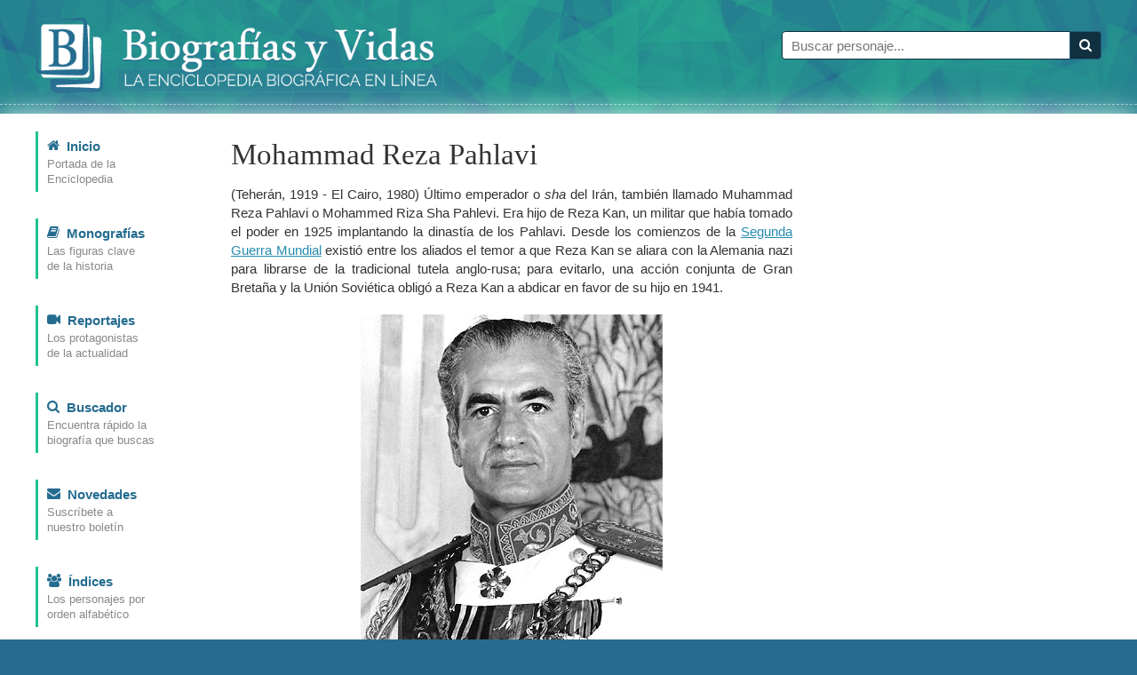

--- FILE ---
content_type: text/html; charset=iso-8859-1
request_url: https://www.biografiasyvidas.com/biografia/r/reza.htm
body_size: 3952
content:
<!doctype html>
<html lang="es">
<head>
<title>Biografia de Mohammad Reza Pahlavi</title>
<link rel="canonical" href="https://www.biografiasyvidas.com/biografia/r/reza.htm" />
<script type="application/ld+json">
{"@context": "https://schema.org","@type": "Article","headline": "Mohammad Reza Pahlavi",
"datePublished":"2004-01-12T11:35:42+01:00",
"author":[{"@type": "Person","name": "Tomás Fernández","url": "https://www.biografiasyvidas.com/autores/fernandez_t.htm"},
{"@type": "Person","name": "Elena Tamaro","url": "https://www.biografiasyvidas.com/autores/tamaro_e.htm"}],
"publisher":{"@type": "Organization","name": "Biografías y Vidas","url": "https://www.biografiasyvidas.com/editorial.htm"}}</script>
<meta http-equiv="Content-Type" content="text/html; charset=iso-8859-1">
<link rel="stylesheet" href="/estilos/styles.css" media="all"/>
<meta name="viewport" content="user-scalable=no, width=device-width, initial-scale=1">
</head>

<body>
<div id="header">
    <div class="container">
        <div class="logo">
            <a href="/"><img src="/images/logo.png" alt="Biografías y Vidas"/></a>
        </div>
        <div class="search">
            <form method="get" action="/cgi-bin/search/search.pl">
                <input type="hidden" name="Realm" value="body"/>
                <input type="hidden" name="Match" value="1"/>
                <div class="input-group">
                    <input type="text" id="fdse_Terms" placeholder="Buscar personaje..." name="Terms" class="form-control"/>
                    <span class="input-group-btn">
                        <button type="submit" id="search_button" class="btn"><span class="icon-search"></span></button>
                    </span>
                </div>
            </form>
        </div>
    </div>
    <hr/>
</div>

<div class="content">
<div class="container">

    <div id="menu">
        <ul>
            <li>
                <a href="/">
                    <div class="menu-icon"><span class="icon icon-home"></span></div>
                    <span class="link">Inicio</span> <span class="desc">Portada de la <br/>Enciclopedia</span>
                </a>
            </li>
            <li>
                <a href="/monografias.htm">
                    <div class="menu-icon"><span class="icon icon-book"></span></div>
                    <span class="link">Monografías</span> <span class="desc">Las figuras clave <br/>de la historia</span>
                </a>
            </li>
            <li>
                <a href="/reportajes.htm">
                    <div class="menu-icon"><span class="icon icon-video-camera"></span></div>
                    <span class="link">Reportajes</span> <span class="desc">Los protagonistas <br/>de la actualidad</span>
                </a>
            </li>
            <li>
                <a href="/buscador.htm">
                    <div class="menu-icon"><span class="icon icon-search"></span></div>
                    <span class="link">Buscador</span> <span class="desc">Encuentra rápido la <br/>biografía que buscas</span>
                </a>
            </li>
            <li><a href="/subscribirse/">
                <div class="menu-icon"><span class="icon icon-envelope"></span></div>
                <span class="link">Novedades</span> <span class="desc">Suscríbete a <br/>nuestro boletín</span></a>
            </li>
            <li>
                <a href="/indices.htm">
                    <div class="menu-icon"><span class="icon icon-group"></span></div>
                    <span class="link">Índices</span> <span class="desc">Los personajes por <br/>orden alfabético</span>
                </a>
            </li>
        </ul>
    </div>

<div id="main">
    <div class="article"> 
<h1>Mohammad Reza Pahlavi</h1>
<p class="biog">(Teherán, 1919 - El Cairo, 1980) &Uacute;ltimo emperador o <i>sha </i>del Ir&aacute;n, tambi&eacute;n llamado Muhammad Reza Pahlavi          o  Mohammed Riza Sha Pahlevi. Era hijo de Reza Kan, un militar que había tomado el poder en 1925 implantando la dinastía de los Pahlavi. Desde los comienzos de la <a href="../../monografia/hitler/guerra_mundial.htm">Segunda Guerra Mundial</a>  existi&oacute; entre los aliados el temor a que Reza Kan se aliara con la Alemania nazi para librarse de la tradicional tutela anglo-rusa; para evitarlo, una acci&oacute;n conjunta de Gran Breta&ntilde;a y la Uni&oacute;n Sovi&eacute;tica oblig&oacute; a Reza Kan a abdicar en favor de su hijo en 1941. </p>
<p class="piefotos"><img src="fotos/reza_pahlavi.jpg" width="340" height="387"><br>
Mohammad Reza Pahlavi</p>
<p class="biog">Terminada la Segunda Guerra Mundial, Mohammad Reza Pahlavi siguió una política prooccidental, alineándose con Gran Bretaña y Estados Unidos. Este alineamiento le enfrentó entre 1950 y 1953 con el líder nacionalista  <a href="../m/mossadegh.htm">Mohamed Mossadegh</a>, el cual llegó a forzar la nacionalización del petróleo iraní, su nombramiento como jefe de gobierno e incluso el exilio temporal del emperador. </p>
        <p class="biog">Recuperado el control del país con ayuda de Estados Unidos, Reza Pahlavi entregó el control del petróleo a las compañías occidentales, al tiempo que aprovechaba la ayuda extranjera para fomentar el desarrollo económico del país siguiendo modelos capitalistas (la <i>Revolución Blanca</i>). El régimen del <i>sha </i>construyó grandes obras públicas y vías de comunicación, modernizó la agricultura, mejoró los sistemas sanitario y educativo e impulsó la industrialización. </p>
        <p class="biog">El crecimiento económico, sin embargo, contrastaba con el estancamiento político del régimen monárquico, lastrado por el autoritarismo, la represión y la corrupción. El bienestar material estimuló las demandas de libertad, <a href="../../tema/democracia.htm">democracia</a> y justicia social, que fueron capitalizadas por la oposición islamista. Encabezados por el ayatol&aacute; <span class="st"><a href="../j/jomeini.htm">Ruhollah </a></span><a href="../j/jomeini.htm">Jomeini</a>, los integristas islámicos acusaban al régimen de haber traicionado las raíces culturales de Irán, sometiendo al país a normas y modelos occidentales. </p>
        <style type="text/css">
.adaptable-centro { display: block; width: 336px; height: 280px; margin: 0px auto;}
@media(min-width: 360px) { .adaptable-centro { width: 336px; height: 280px; } }
@media(max-width: 359px) { .adaptable-centro { width: 300px; height: 250px; } }
</style>
<ins class="adsbygoogle adaptable-centro"
     data-ad-client="ca-pub-3172851258350010"
     data-ad-slot="1744822333"></ins>
<script async src="//pagead2.googlesyndication.com/pagead/js/adsbygoogle.js"></script>
<script>(adsbygoogle = window.adsbygoogle || []).push({});</script>
<p class="biog">Cuando la crisis de 1973 empezó a recortar los ingresos petroleros del país, el descontento acumulado provocó el estallido de una llamada <i>Revolución Islámica, </i>apoyada por el clero chiíta, los estudiantes y los comerciantes (1978-1979). Mohammad Reza Pahlavi huyó del país sin abdicar y viajó más tarde a Estados Unidos para recibir tratamiento médico para su cáncer (1979). </p>
<p class="biog">En Irán se declaró una República Islámica presidida por el ayatol&aacute; Jomeini, mientras los jóvenes revolucionarios tomaban como rehenes a más de cincuenta ciudadanos norteamericanos para canjearlos por el <i>sha</i>. El presidente <a href="../c/carter_jimmy.htm">Jimmy Carter</a>, en pleno proceso electoral, no entregó al ex emperador, que hallaría su último refugio en el Egipto de <a href="../s/sadat.htm">Anwar el-Sadat</a>;  la «crisis de los rehenes» no se solucionaría hasta 1981, ya bajo el mandato presidencial de <a href="reagan.htm">Ronald Reagan</a>.</p>
        <p class="citar"><strong>Cómo citar este artículo:</strong><br>Tomás Fernández y Elena Tamaro. &laquo;<em><span id="perscita"></span></em>&raquo; [Internet]. 
Barcelona, España: Editorial Biografías y Vidas, 2004. Disponible en <a id="urlcita" class="break" href=""></a> 
<script>function citapers() { var x = document.getElementsByTagName("title"); document.getElementById("perscita").innerHTML = x[0].innerHTML;}</script>
<script>function citaurl() { var x = location.href; document.getElementById("urlcita").innerHTML = x;}</script>
<script>window.onload=function comocitar() {citapers();citaurl();}</script>
[página consultada el <script>var meses = new Array ("enero","febrero","marzo","abril","mayo","junio","julio","agosto","septiembre","octubre","noviembre","diciembre");
var f=new Date();document.write(f.getDate() + " de " + meses[f.getMonth()] + " de " + f.getFullYear());</script>].</p>

        <div class="go-top">
            <a href="#header" title="Subir"><span class="icon-arrow-up"></span></a>
        </div>

    </div>
</div>

<div id="sidebar">
	
	<style type="text/css">
	.adaptable-derecha { display:inline-block; width: 160px; height: 600px; }
	@media(max-width: 767px) { .adaptable-derecha { display: none; } }
	@media(min-width: 768px) { .adaptable-derecha { width: 160px; height: 600px; } }
	@media(min-width: 1200px) { .adaptable-derecha { width: 300px; height: 600px; } }
	</style>
	<ins class="adsbygoogle adaptable-derecha"
     data-ad-client="ca-pub-3172851258350010"
     data-ad-slot="6979371138"></ins>
	<script async src="//pagead2.googlesyndication.com/pagead/js/adsbygoogle.js"></script>
	<script>(adsbygoogle = window.adsbygoogle || []).push({});</script> 

</div>

</div>
</div>

<div id="footer">
    <div class="container">
		<div id="pie1">		
		<p><a href="/sitio.htm">Sobre este sitio</a><br>
		  <a href="/editorial.htm">Sobre la editorial</a><br>
		  <a href="/contacto.htm">Contacto</a><br>
		  <a href="/reproducir.htm">Reproducir un artículo</a><br>
		  <a href="/como_citar.htm">Citar un artículo</a></p>
		</div>
		<div id="pie2">		
		<p><a href="/buscador.htm">Ayuda para la búsqueda</a><br>
		  <a href="/subscribirse/">Boletín de novedades</a><br>
		  <a href="/publicidad.htm">Publicidad</a><br>
		  <a href="/aviso.htm">Aviso Legal</a><br>
		  <a href="/privacid.htm">Política de privacidad</a></p>
		</div>
		<div id="pie3">		
		<p><img src="/images/logo_pie.png" alt="Editorial Biografías y Vidas" width="84" height="84">Editorial Biografías y Vidas<br>
		Avinguda de la Via Augusta, 15<br>
		08174 Sant Cugat del Vallès<br>
		Barcelona (España)<br>
		<script language="JavaScript" src="/js/ml.js"></script></p>
		</div>
	</div>
</div>

</body>
</html>



--- FILE ---
content_type: text/html; charset=utf-8
request_url: https://www.google.com/recaptcha/api2/aframe
body_size: 269
content:
<!DOCTYPE HTML><html><head><meta http-equiv="content-type" content="text/html; charset=UTF-8"></head><body><script nonce="SzzbMhkQMOQ4qaeWTZELKw">/** Anti-fraud and anti-abuse applications only. See google.com/recaptcha */ try{var clients={'sodar':'https://pagead2.googlesyndication.com/pagead/sodar?'};window.addEventListener("message",function(a){try{if(a.source===window.parent){var b=JSON.parse(a.data);var c=clients[b['id']];if(c){var d=document.createElement('img');d.src=c+b['params']+'&rc='+(localStorage.getItem("rc::a")?sessionStorage.getItem("rc::b"):"");window.document.body.appendChild(d);sessionStorage.setItem("rc::e",parseInt(sessionStorage.getItem("rc::e")||0)+1);localStorage.setItem("rc::h",'1769456858443');}}}catch(b){}});window.parent.postMessage("_grecaptcha_ready", "*");}catch(b){}</script></body></html>